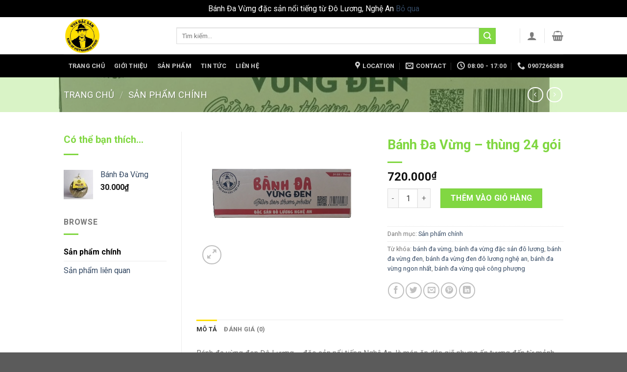

--- FILE ---
content_type: text/html; charset=UTF-8
request_url: https://banhdavung.vn/product/banh-da-vung-thung-24-goi/
body_size: 19246
content:
<!DOCTYPE html>
<!--[if IE 9 ]> <html lang="vi" class="ie9 loading-site no-js"> <![endif]-->
<!--[if IE 8 ]> <html lang="vi" class="ie8 loading-site no-js"> <![endif]-->
<!--[if (gte IE 9)|!(IE)]><!--><html lang="vi" class="loading-site no-js"> <!--<![endif]-->
<head>
	<meta charset="UTF-8" />
	<link rel="profile" href="http://gmpg.org/xfn/11" />
	<link rel="pingback" href="https://banhdavung.vn/xmlrpc.php" />

	<script>(function(html){html.className = html.className.replace(/\bno-js\b/,'js')})(document.documentElement);</script>
<title>Bánh Đa Vừng &#8211; thùng 24 gói &#8211; Bánh Đa Vừng</title>
<meta name="viewport" content="width=device-width, initial-scale=1, maximum-scale=1" /><link rel='dns-prefetch' href='//fonts.googleapis.com' />
<link rel='dns-prefetch' href='//s.w.org' />
<link rel="alternate" type="application/rss+xml" title="Dòng thông tin Bánh Đa Vừng &raquo;" href="https://banhdavung.vn/feed/" />
<link rel="alternate" type="application/rss+xml" title="Dòng phản hồi Bánh Đa Vừng &raquo;" href="https://banhdavung.vn/comments/feed/" />
<link rel="alternate" type="application/rss+xml" title="Bánh Đa Vừng &raquo; Bánh Đa Vừng &#8211; thùng 24 gói Dòng phản hồi" href="https://banhdavung.vn/product/banh-da-vung-thung-24-goi/feed/" />
		<script type="text/javascript">
			window._wpemojiSettings = {"baseUrl":"https:\/\/s.w.org\/images\/core\/emoji\/13.0.0\/72x72\/","ext":".png","svgUrl":"https:\/\/s.w.org\/images\/core\/emoji\/13.0.0\/svg\/","svgExt":".svg","source":{"concatemoji":"https:\/\/banhdavung.vn\/wp-includes\/js\/wp-emoji-release.min.js?ver=5.5.17"}};
			!function(e,a,t){var n,r,o,i=a.createElement("canvas"),p=i.getContext&&i.getContext("2d");function s(e,t){var a=String.fromCharCode;p.clearRect(0,0,i.width,i.height),p.fillText(a.apply(this,e),0,0);e=i.toDataURL();return p.clearRect(0,0,i.width,i.height),p.fillText(a.apply(this,t),0,0),e===i.toDataURL()}function c(e){var t=a.createElement("script");t.src=e,t.defer=t.type="text/javascript",a.getElementsByTagName("head")[0].appendChild(t)}for(o=Array("flag","emoji"),t.supports={everything:!0,everythingExceptFlag:!0},r=0;r<o.length;r++)t.supports[o[r]]=function(e){if(!p||!p.fillText)return!1;switch(p.textBaseline="top",p.font="600 32px Arial",e){case"flag":return s([127987,65039,8205,9895,65039],[127987,65039,8203,9895,65039])?!1:!s([55356,56826,55356,56819],[55356,56826,8203,55356,56819])&&!s([55356,57332,56128,56423,56128,56418,56128,56421,56128,56430,56128,56423,56128,56447],[55356,57332,8203,56128,56423,8203,56128,56418,8203,56128,56421,8203,56128,56430,8203,56128,56423,8203,56128,56447]);case"emoji":return!s([55357,56424,8205,55356,57212],[55357,56424,8203,55356,57212])}return!1}(o[r]),t.supports.everything=t.supports.everything&&t.supports[o[r]],"flag"!==o[r]&&(t.supports.everythingExceptFlag=t.supports.everythingExceptFlag&&t.supports[o[r]]);t.supports.everythingExceptFlag=t.supports.everythingExceptFlag&&!t.supports.flag,t.DOMReady=!1,t.readyCallback=function(){t.DOMReady=!0},t.supports.everything||(n=function(){t.readyCallback()},a.addEventListener?(a.addEventListener("DOMContentLoaded",n,!1),e.addEventListener("load",n,!1)):(e.attachEvent("onload",n),a.attachEvent("onreadystatechange",function(){"complete"===a.readyState&&t.readyCallback()})),(n=t.source||{}).concatemoji?c(n.concatemoji):n.wpemoji&&n.twemoji&&(c(n.twemoji),c(n.wpemoji)))}(window,document,window._wpemojiSettings);
		</script>
		<style type="text/css">
img.wp-smiley,
img.emoji {
	display: inline !important;
	border: none !important;
	box-shadow: none !important;
	height: 1em !important;
	width: 1em !important;
	margin: 0 .07em !important;
	vertical-align: -0.1em !important;
	background: none !important;
	padding: 0 !important;
}
</style>
	<link rel='stylesheet' id='wp-block-library-css'  href='https://banhdavung.vn/wp-includes/css/dist/block-library/style.min.css?ver=5.5.17' type='text/css' media='all' />
<link rel='stylesheet' id='wc-block-vendors-style-css'  href='https://banhdavung.vn/wp-content/plugins/woocommerce/packages/woocommerce-blocks/build/vendors-style.css?ver=3.6.0' type='text/css' media='all' />
<link rel='stylesheet' id='wc-block-style-css'  href='https://banhdavung.vn/wp-content/plugins/woocommerce/packages/woocommerce-blocks/build/style.css?ver=3.6.0' type='text/css' media='all' />
<link rel='stylesheet' id='contact-form-7-css'  href='https://banhdavung.vn/wp-content/plugins/contact-form-7/includes/css/styles.css?ver=5.3' type='text/css' media='all' />
<link rel='stylesheet' id='photoswipe-css'  href='https://banhdavung.vn/wp-content/plugins/woocommerce/assets/css/photoswipe/photoswipe.min.css?ver=4.7.4' type='text/css' media='all' />
<link rel='stylesheet' id='photoswipe-default-skin-css'  href='https://banhdavung.vn/wp-content/plugins/woocommerce/assets/css/photoswipe/default-skin/default-skin.min.css?ver=4.7.4' type='text/css' media='all' />
<style id='woocommerce-inline-inline-css' type='text/css'>
.woocommerce form .form-row .required { visibility: visible; }
</style>
<link rel='stylesheet' id='flatsome-icons-css'  href='https://banhdavung.vn/wp-content/themes/flatsome/assets/css/fl-icons.css?ver=3.12' type='text/css' media='all' />
<link rel='stylesheet' id='flatsome-main-css'  href='https://banhdavung.vn/wp-content/themes/flatsome/assets/css/flatsome.css?ver=3.13.0' type='text/css' media='all' />
<link rel='stylesheet' id='flatsome-shop-css'  href='https://banhdavung.vn/wp-content/themes/flatsome/assets/css/flatsome-shop.css?ver=3.13.0' type='text/css' media='all' />
<link rel='stylesheet' id='flatsome-style-css'  href='https://banhdavung.vn/wp-content/themes/flatsome/style.css?ver=3.13.0' type='text/css' media='all' />
<link rel='stylesheet' id='flatsome-googlefonts-css'  href='//fonts.googleapis.com/css?family=Roboto%3Aregular%2C700%2Cregular%2C700%2Cregular&#038;display=swap&#038;ver=3.9' type='text/css' media='all' />
<script type="text/javascript">(function(a,d){if(a._nsl===d){a._nsl=[];var c=function(){if(a.jQuery===d)setTimeout(c,33);else{for(var b=0;b<a._nsl.length;b++)a._nsl[b].call(a,a.jQuery);a._nsl={push:function(b){b.call(a,a.jQuery)}}}};c()}})(window);</script><script type='text/javascript' src='https://banhdavung.vn/wp-includes/js/jquery/jquery.js?ver=1.12.4-wp' id='jquery-core-js'></script>
<link rel="https://api.w.org/" href="https://banhdavung.vn/wp-json/" /><link rel="alternate" type="application/json" href="https://banhdavung.vn/wp-json/wp/v2/product/466" /><link rel="EditURI" type="application/rsd+xml" title="RSD" href="https://banhdavung.vn/xmlrpc.php?rsd" />
<link rel="wlwmanifest" type="application/wlwmanifest+xml" href="https://banhdavung.vn/wp-includes/wlwmanifest.xml" /> 
<meta name="generator" content="WordPress 5.5.17" />
<meta name="generator" content="WooCommerce 4.7.4" />
<link rel="canonical" href="https://banhdavung.vn/product/banh-da-vung-thung-24-goi/" />
<link rel='shortlink' href='https://banhdavung.vn/?p=466' />
<link rel="alternate" type="application/json+oembed" href="https://banhdavung.vn/wp-json/oembed/1.0/embed?url=https%3A%2F%2Fbanhdavung.vn%2Fproduct%2Fbanh-da-vung-thung-24-goi%2F" />
<link rel="alternate" type="text/xml+oembed" href="https://banhdavung.vn/wp-json/oembed/1.0/embed?url=https%3A%2F%2Fbanhdavung.vn%2Fproduct%2Fbanh-da-vung-thung-24-goi%2F&#038;format=xml" />
<style>.bg{opacity: 0; transition: opacity 1s; -webkit-transition: opacity 1s;} .bg-loaded{opacity: 1;}</style><!--[if IE]><link rel="stylesheet" type="text/css" href="https://banhdavung.vn/wp-content/themes/flatsome/assets/css/ie-fallback.css"><script src="//cdnjs.cloudflare.com/ajax/libs/html5shiv/3.6.1/html5shiv.js"></script><script>var head = document.getElementsByTagName('head')[0],style = document.createElement('style');style.type = 'text/css';style.styleSheet.cssText = ':before,:after{content:none !important';head.appendChild(style);setTimeout(function(){head.removeChild(style);}, 0);</script><script src="https://banhdavung.vn/wp-content/themes/flatsome/assets/libs/ie-flexibility.js"></script><![endif]-->	<noscript><style>.woocommerce-product-gallery{ opacity: 1 !important; }</style></noscript>
	<link rel="icon" href="https://banhdavung.vn/wp-content/uploads/2020/11/cropped-logo-vuadacsan-1-32x32.png" sizes="32x32" />
<link rel="icon" href="https://banhdavung.vn/wp-content/uploads/2020/11/cropped-logo-vuadacsan-1-192x192.png" sizes="192x192" />
<link rel="apple-touch-icon" href="https://banhdavung.vn/wp-content/uploads/2020/11/cropped-logo-vuadacsan-1-180x180.png" />
<meta name="msapplication-TileImage" content="https://banhdavung.vn/wp-content/uploads/2020/11/cropped-logo-vuadacsan-1-270x270.png" />
<style id="custom-css" type="text/css">:root {--primary-color: #ffdf01;}.full-width .ubermenu-nav, .container, .row{max-width: 1050px}.row.row-collapse{max-width: 1020px}.row.row-small{max-width: 1042.5px}.row.row-large{max-width: 1080px}.sticky-add-to-cart--active, #wrapper,#main,#main.dark{background-color: #ffffff}.header-main{height: 76px}#logo img{max-height: 76px}#logo{width:200px;}.header-bottom{min-height: 33px}.header-top{min-height: 30px}.transparent .header-main{height: 90px}.transparent #logo img{max-height: 90px}.has-transparent + .page-title:first-of-type,.has-transparent + #main > .page-title,.has-transparent + #main > div > .page-title,.has-transparent + #main .page-header-wrapper:first-of-type .page-title{padding-top: 170px;}.header.show-on-scroll,.stuck .header-main{height:59px!important}.stuck #logo img{max-height: 59px!important}.search-form{ width: 93%;}.header-bottom {background-color: #000000}.header-bottom-nav > li > a{line-height: 47px }@media (max-width: 549px) {.header-main{height: 70px}#logo img{max-height: 70px}}.nav-dropdown-has-arrow.nav-dropdown-has-border li.has-dropdown:before{border-bottom-color: #FFFFFF;}.nav .nav-dropdown{border-color: #FFFFFF }.nav-dropdown-has-arrow li.has-dropdown:after{border-bottom-color: #FFFFFF;}.nav .nav-dropdown{background-color: #FFFFFF}.header-top{background-color:#F7F7F7!important;}/* Color */.accordion-title.active, .has-icon-bg .icon .icon-inner,.logo a, .primary.is-underline, .primary.is-link, .badge-outline .badge-inner, .nav-outline > li.active> a,.nav-outline >li.active > a, .cart-icon strong,[data-color='primary'], .is-outline.primary{color: #ffdf01;}/* Color !important */[data-text-color="primary"]{color: #ffdf01!important;}/* Background Color */[data-text-bg="primary"]{background-color: #ffdf01;}/* Background */.scroll-to-bullets a,.featured-title, .label-new.menu-item > a:after, .nav-pagination > li > .current,.nav-pagination > li > span:hover,.nav-pagination > li > a:hover,.has-hover:hover .badge-outline .badge-inner,button[type="submit"], .button.wc-forward:not(.checkout):not(.checkout-button), .button.submit-button, .button.primary:not(.is-outline),.featured-table .title,.is-outline:hover, .has-icon:hover .icon-label,.nav-dropdown-bold .nav-column li > a:hover, .nav-dropdown.nav-dropdown-bold > li > a:hover, .nav-dropdown-bold.dark .nav-column li > a:hover, .nav-dropdown.nav-dropdown-bold.dark > li > a:hover, .is-outline:hover, .tagcloud a:hover,.grid-tools a, input[type='submit']:not(.is-form), .box-badge:hover .box-text, input.button.alt,.nav-box > li > a:hover,.nav-box > li.active > a,.nav-pills > li.active > a ,.current-dropdown .cart-icon strong, .cart-icon:hover strong, .nav-line-bottom > li > a:before, .nav-line-grow > li > a:before, .nav-line > li > a:before,.banner, .header-top, .slider-nav-circle .flickity-prev-next-button:hover svg, .slider-nav-circle .flickity-prev-next-button:hover .arrow, .primary.is-outline:hover, .button.primary:not(.is-outline), input[type='submit'].primary, input[type='submit'].primary, input[type='reset'].button, input[type='button'].primary, .badge-inner{background-color: #ffdf01;}/* Border */.nav-vertical.nav-tabs > li.active > a,.scroll-to-bullets a.active,.nav-pagination > li > .current,.nav-pagination > li > span:hover,.nav-pagination > li > a:hover,.has-hover:hover .badge-outline .badge-inner,.accordion-title.active,.featured-table,.is-outline:hover, .tagcloud a:hover,blockquote, .has-border, .cart-icon strong:after,.cart-icon strong,.blockUI:before, .processing:before,.loading-spin, .slider-nav-circle .flickity-prev-next-button:hover svg, .slider-nav-circle .flickity-prev-next-button:hover .arrow, .primary.is-outline:hover{border-color: #ffdf01}.nav-tabs > li.active > a{border-top-color: #ffdf01}.widget_shopping_cart_content .blockUI.blockOverlay:before { border-left-color: #ffdf01 }.woocommerce-checkout-review-order .blockUI.blockOverlay:before { border-left-color: #ffdf01 }/* Fill */.slider .flickity-prev-next-button:hover svg,.slider .flickity-prev-next-button:hover .arrow{fill: #ffdf01;}/* Background Color */[data-icon-label]:after, .secondary.is-underline:hover,.secondary.is-outline:hover,.icon-label,.button.secondary:not(.is-outline),.button.alt:not(.is-outline), .badge-inner.on-sale, .button.checkout, .single_add_to_cart_button, .current .breadcrumb-step{ background-color:#81d742; }[data-text-bg="secondary"]{background-color: #81d742;}/* Color */.secondary.is-underline,.secondary.is-link, .secondary.is-outline,.stars a.active, .star-rating:before, .woocommerce-page .star-rating:before,.star-rating span:before, .color-secondary{color: #81d742}/* Color !important */[data-text-color="secondary"]{color: #81d742!important;}/* Border */.secondary.is-outline:hover{border-color:#81d742}body{font-family:"Roboto", sans-serif}body{font-weight: 0}.nav > li > a {font-family:"Roboto", sans-serif;}.mobile-sidebar-levels-2 .nav > li > ul > li > a {font-family:"Roboto", sans-serif;}.nav > li > a {font-weight: 700;}.mobile-sidebar-levels-2 .nav > li > ul > li > a {font-weight: 700;}h1,h2,h3,h4,h5,h6,.heading-font, .off-canvas-center .nav-sidebar.nav-vertical > li > a{font-family: "Roboto", sans-serif;}h1,h2,h3,h4,h5,h6,.heading-font,.banner h1,.banner h2{font-weight: 700;}h1,h2,h3,h4,h5,h6,.heading-font{color: #81d742;}.alt-font{font-family: "Roboto", sans-serif;}.alt-font{font-weight: 0!important;}a:hover{color: #fdbebe;}.tagcloud a:hover{border-color: #fdbebe;background-color: #fdbebe;}.is-divider{background-color: #81d742;}.shop-page-title.featured-title .title-overlay{background-color: rgba(129,215,66,0.3);}.pswp__bg,.mfp-bg.mfp-ready{background-color: #81d742}.shop-page-title.featured-title .title-bg{ background-image: url(https://banhdavung.vn/wp-content/uploads/2021/01/thungbanhdavung-3.jpg)!important;}@media screen and (min-width: 550px){.products .box-vertical .box-image{min-width: 300px!important;width: 300px!important;}}.label-new.menu-item > a:after{content:"New";}.label-hot.menu-item > a:after{content:"Hot";}.label-sale.menu-item > a:after{content:"Sale";}.label-popular.menu-item > a:after{content:"Popular";}</style></head>

<body class="product-template-default single single-product postid-466 theme-flatsome woocommerce woocommerce-page woocommerce-demo-store woocommerce-no-js full-width lightbox nav-dropdown-has-arrow nav-dropdown-has-shadow nav-dropdown-has-border">

<p class="woocommerce-store-notice demo_store" data-notice-id="89b23adaae795095f905c719187b0421" style="display:none;">Bánh Đa Vừng đặc sản nổi tiếng từ Đô Lương, Nghệ An <a href="#" class="woocommerce-store-notice__dismiss-link">Bỏ qua</a></p>
<a class="skip-link screen-reader-text" href="#main">Skip to content</a>

<div id="wrapper">

	
	<header id="header" class="header has-sticky sticky-jump">
		<div class="header-wrapper">
			<div id="top-bar" class="header-top hide-for-sticky show-for-medium">
    <div class="flex-row container">
      <div class="flex-col hide-for-medium flex-left">
          <ul class="nav nav-left medium-nav-center nav-small  nav-divided">
                        </ul>
      </div>

      <div class="flex-col hide-for-medium flex-center">
          <ul class="nav nav-center nav-small  nav-divided">
                        </ul>
      </div>

      <div class="flex-col hide-for-medium flex-right">
         <ul class="nav top-bar-nav nav-right nav-small  nav-divided">
                        </ul>
      </div>

            <div class="flex-col show-for-medium flex-grow">
          <ul class="nav nav-center nav-small mobile-nav  nav-divided">
              <li class="html custom html_topbar_left"><strong class="uppercase">Add anything here or just remove it...</strong></li>          </ul>
      </div>
      
    </div>
</div>
<div id="masthead" class="header-main has-sticky-logo">
      <div class="header-inner flex-row container logo-left medium-logo-center" role="navigation">

          <!-- Logo -->
          <div id="logo" class="flex-col logo">
            <!-- Header logo -->
<a href="https://banhdavung.vn/" title="Bánh Đa Vừng - Bánh đa vừng đặc sản Đô Lương" rel="home">
    <img width="200" height="76" src="https://botsanday.vn/wp-content/uploads/2020/11/logo-vuadacsan-1.png" class="header-logo-sticky" alt="Bánh Đa Vừng"/><img width="200" height="76" src="https://botsanday.vn/wp-content/uploads/2020/11/logo-vuadacsan-1.png" class="header_logo header-logo" alt="Bánh Đa Vừng"/><img  width="200" height="76" src="https://banhdavung.vn/wp-content/uploads/2020/11/banh-da-vung-den-do-luong-nghe-an-vuadacsan-scaled.jpg" class="header-logo-dark" alt="Bánh Đa Vừng"/></a>
          </div>

          <!-- Mobile Left Elements -->
          <div class="flex-col show-for-medium flex-left">
            <ul class="mobile-nav nav nav-left ">
              <li class="nav-icon has-icon">
  		<a href="#" data-open="#main-menu" data-pos="left" data-bg="main-menu-overlay" data-color="" class="is-small" aria-label="Menu" aria-controls="main-menu" aria-expanded="false">
		
		  <i class="icon-menu" ></i>
		  <span class="menu-title uppercase hide-for-small">Menu</span>		</a>
	</li>            </ul>
          </div>

          <!-- Left Elements -->
          <div class="flex-col hide-for-medium flex-left
            flex-grow">
            <ul class="header-nav header-nav-main nav nav-left  nav-uppercase" >
              <li class="header-search-form search-form html relative has-icon">
	<div class="header-search-form-wrapper">
		<div class="searchform-wrapper ux-search-box relative is-normal"><form role="search" method="get" class="searchform" action="https://banhdavung.vn/">
	<div class="flex-row relative">
						<div class="flex-col flex-grow">
			<label class="screen-reader-text" for="woocommerce-product-search-field-0">Tìm kiếm:</label>
			<input type="search" id="woocommerce-product-search-field-0" class="search-field mb-0" placeholder="Tìm kiếm&hellip;" value="" name="s" />
			<input type="hidden" name="post_type" value="product" />
					</div>
		<div class="flex-col">
			<button type="submit" value="Tìm kiếm" class="ux-search-submit submit-button secondary button icon mb-0" aria-label="Submit">
				<i class="icon-search" ></i>			</button>
		</div>
	</div>
	<div class="live-search-results text-left z-top"></div>
</form>
</div>	</div>
</li>            </ul>
          </div>

          <!-- Right Elements -->
          <div class="flex-col hide-for-medium flex-right">
            <ul class="header-nav header-nav-main nav nav-right  nav-uppercase">
              <li class="header-divider"></li><li class="account-item has-icon
    "
>

<a href="https://banhdavung.vn/my-account/"
    class="nav-top-link nav-top-not-logged-in is-small"
    data-open="#login-form-popup"  >
  <i class="icon-user" ></i>
</a>



</li>
<li class="header-divider"></li><li class="cart-item has-icon has-dropdown">

<a href="https://banhdavung.vn/cart/" title="Giỏ hàng" class="header-cart-link is-small">



    <i class="icon-shopping-basket"
    data-icon-label="0">
  </i>
  </a>

 <ul class="nav-dropdown nav-dropdown-simple">
    <li class="html widget_shopping_cart">
      <div class="widget_shopping_cart_content">
        

	<p class="woocommerce-mini-cart__empty-message">Chưa có sản phẩm trong giỏ hàng.</p>


      </div>
    </li>
     </ul>

</li>
            </ul>
          </div>

          <!-- Mobile Right Elements -->
          <div class="flex-col show-for-medium flex-right">
            <ul class="mobile-nav nav nav-right ">
              <li class="account-item has-icon">
	<a href="https://banhdavung.vn/my-account/"
	class="account-link-mobile is-small" title="Tài khoản">
	  <i class="icon-user" ></i>	</a>
</li>
<li class="cart-item has-icon">

      <a href="https://banhdavung.vn/cart/" class="header-cart-link off-canvas-toggle nav-top-link is-small" data-open="#cart-popup" data-class="off-canvas-cart" title="Giỏ hàng" data-pos="right">
  
    <i class="icon-shopping-basket"
    data-icon-label="0">
  </i>
  </a>


  <!-- Cart Sidebar Popup -->
  <div id="cart-popup" class="mfp-hide widget_shopping_cart">
  <div class="cart-popup-inner inner-padding">
      <div class="cart-popup-title text-center">
          <h4 class="uppercase">Giỏ hàng</h4>
          <div class="is-divider"></div>
      </div>
      <div class="widget_shopping_cart_content">
          

	<p class="woocommerce-mini-cart__empty-message">Chưa có sản phẩm trong giỏ hàng.</p>


      </div>
             <div class="cart-sidebar-content relative"></div>  </div>
  </div>

</li>
            </ul>
          </div>

      </div>
     
            <div class="container"><div class="top-divider full-width"></div></div>
      </div><div id="wide-nav" class="header-bottom wide-nav nav-dark hide-for-medium">
    <div class="flex-row container">

                        <div class="flex-col hide-for-medium flex-left">
                <ul class="nav header-nav header-bottom-nav nav-left  nav-box nav-uppercase">
                    <li id="menu-item-269" class="menu-item menu-item-type-post_type menu-item-object-page menu-item-home menu-item-269 menu-item-design-default"><a href="https://banhdavung.vn/" class="nav-top-link">Trang chủ</a></li>
<li id="menu-item-270" class="menu-item menu-item-type-post_type menu-item-object-page menu-item-270 menu-item-design-default"><a href="https://banhdavung.vn/elements/pages/about/" class="nav-top-link">Giới thiệu</a></li>
<li id="menu-item-231" class="menu-item menu-item-type-post_type menu-item-object-page current_page_parent menu-item-231 menu-item-design-default"><a href="https://banhdavung.vn/shop/" class="nav-top-link">Sản phẩm</a></li>
<li id="menu-item-248" class="menu-item menu-item-type-post_type menu-item-object-page menu-item-248 menu-item-design-default"><a href="https://banhdavung.vn/blog/" class="nav-top-link">Tin tức</a></li>
<li id="menu-item-271" class="menu-item menu-item-type-post_type menu-item-object-page menu-item-271 menu-item-design-default"><a href="https://banhdavung.vn/elements/pages/contact/" class="nav-top-link">Liên hệ</a></li>
                </ul>
            </div>
            
            
                        <div class="flex-col hide-for-medium flex-right flex-grow">
              <ul class="nav header-nav header-bottom-nav nav-right  nav-box nav-uppercase">
                   <li class="header-contact-wrapper">
		<ul id="header-contact" class="nav nav-divided nav-uppercase header-contact">
					<li class="">
			  <a target="_blank" rel="noopener noreferrer" href="https://maps.google.com/?q=Số 90 Khuất Duy Tiến, Thanh Xuân, Hà Nội" title="Số 90 Khuất Duy Tiến, Thanh Xuân, Hà Nội" class="tooltip">
			  	 <i class="icon-map-pin-fill" style="font-size:16px;"></i>			     <span>
			     	Location			     </span>
			  </a>
			</li>
			
						<li class="">
			  <a href="mailto:botsanday.vn@gmail.com" class="tooltip" title="botsanday.vn@gmail.com">
				  <i class="icon-envelop" style="font-size:16px;"></i>			       <span>
			       	Contact			       </span>
			  </a>
			</li>
					
						<li class="">
			  <a class="tooltip" title="08:00 - 17:00 ">
			  	   <i class="icon-clock" style="font-size:16px;"></i>			        <span>08:00 - 17:00</span>
			  </a>
			 </li>
			
						<li class="">
			  <a href="tel:0907266388" class="tooltip" title="0907266388">
			     <i class="icon-phone" style="font-size:16px;"></i>			      <span>0907266388</span>
			  </a>
			</li>
				</ul>
</li>              </ul>
            </div>
            
            
    </div>
</div>

<div class="header-bg-container fill"><div class="header-bg-image fill"></div><div class="header-bg-color fill"></div></div>		</div>
	</header>

	<div class="shop-page-title product-page-title dark  page-title featured-title ">
	
	<div class="page-title-bg fill">
		<div class="title-bg fill bg-fill" data-parallax-fade="true" data-parallax="-2" data-parallax-background data-parallax-container=".page-title"></div>
		<div class="title-overlay fill"></div>
	</div>
	
	<div class="page-title-inner flex-row  medium-flex-wrap container">
	  <div class="flex-col flex-grow medium-text-center">
	  		<div class="is-large">
	<nav class="woocommerce-breadcrumb breadcrumbs uppercase"><a href="https://banhdavung.vn">Trang chủ</a> <span class="divider">&#47;</span> <a href="https://banhdavung.vn/product-category/san-pham-chinh/">Sản phẩm chính</a></nav></div>
	  </div>
	  
	   <div class="flex-col nav-right medium-text-center">
		   	<ul class="next-prev-thumbs is-small ">         <li class="prod-dropdown has-dropdown">
               <a href="https://banhdavung.vn/product/banh-trang-chuoi/"  rel="next" class="button icon is-outline circle">
                  <i class="icon-angle-left" ></i>              </a>
              <div class="nav-dropdown">
                <a title="Bánh Tráng Chuối" href="https://banhdavung.vn/product/banh-trang-chuoi/">
                <img width="100" height="100" src="https://banhdavung.vn/wp-content/uploads/2021/05/banh-trang-chuoi-mien-tay-vua-dac-san-100x100.jpg" class="attachment-woocommerce_gallery_thumbnail size-woocommerce_gallery_thumbnail wp-post-image" alt="" loading="lazy" srcset="https://banhdavung.vn/wp-content/uploads/2021/05/banh-trang-chuoi-mien-tay-vua-dac-san-100x100.jpg 100w, https://banhdavung.vn/wp-content/uploads/2021/05/banh-trang-chuoi-mien-tay-vua-dac-san-280x280.jpg 280w, https://banhdavung.vn/wp-content/uploads/2021/05/banh-trang-chuoi-mien-tay-vua-dac-san-300x300.jpg 300w" sizes="(max-width: 100px) 100vw, 100px" /></a>
              </div>
          </li>
               <li class="prod-dropdown has-dropdown">
               <a href="https://banhdavung.vn/product/banh-da-vung/" rel="next" class="button icon is-outline circle">
                  <i class="icon-angle-right" ></i>              </a>
              <div class="nav-dropdown">
                  <a title="Bánh Đa Vừng" href="https://banhdavung.vn/product/banh-da-vung/">
                  <img width="100" height="100" src="https://banhdavung.vn/wp-content/uploads/2020/11/banh-da-vung-den-do-luong-nghe-an-vuadacsan-100x100.jpg" class="attachment-woocommerce_gallery_thumbnail size-woocommerce_gallery_thumbnail wp-post-image" alt="" loading="lazy" srcset="https://banhdavung.vn/wp-content/uploads/2020/11/banh-da-vung-den-do-luong-nghe-an-vuadacsan-100x100.jpg 100w, https://banhdavung.vn/wp-content/uploads/2020/11/banh-da-vung-den-do-luong-nghe-an-vuadacsan-280x280.jpg 280w, https://banhdavung.vn/wp-content/uploads/2020/11/banh-da-vung-den-do-luong-nghe-an-vuadacsan-300x300.jpg 300w" sizes="(max-width: 100px) 100vw, 100px" /></a>
              </div>
          </li>
      </ul>	   </div>
	</div>
</div>

	<main id="main" class="">

	<div class="shop-container">
		
			<div class="container">
	<div class="woocommerce-notices-wrapper"></div></div>
<div id="product-466" class="product type-product post-466 status-publish first instock product_cat-san-pham-chinh product_tag-banh-da-vung product_tag-banh-da-vung-dac-san-do-luong product_tag-banh-da-vung-den product_tag-banh-da-vung-den-do-luong-nghe-an product_tag-banh-da-vung-ngon-nhat product_tag-banh-da-vung-que-cong-phuong has-post-thumbnail shipping-taxable purchasable product-type-simple">
	<div class="product-main">
 <div class="row content-row row-divided row-large">

 	<div id="product-sidebar" class="col large-3 hide-for-medium shop-sidebar ">
		
	
		<aside class="widget widget-upsell">
							<h3 class="widget-title shop-sidebar">
					Có thể bạn thích&hellip;					<div class="is-divider small"></div>
				</h3>
						<!-- Upsell List style -->
			<ul class="product_list_widget">
				
					<li>
	<a href="https://banhdavung.vn/product/banh-da-vung/" title="Bánh Đa Vừng">
		<img width="100" height="100" src="https://banhdavung.vn/wp-content/uploads/2020/11/banh-da-vung-den-do-luong-nghe-an-vuadacsan-100x100.jpg" class="attachment-woocommerce_gallery_thumbnail size-woocommerce_gallery_thumbnail" alt="" loading="lazy" srcset="https://banhdavung.vn/wp-content/uploads/2020/11/banh-da-vung-den-do-luong-nghe-an-vuadacsan-100x100.jpg 100w, https://banhdavung.vn/wp-content/uploads/2020/11/banh-da-vung-den-do-luong-nghe-an-vuadacsan-280x280.jpg 280w, https://banhdavung.vn/wp-content/uploads/2020/11/banh-da-vung-den-do-luong-nghe-an-vuadacsan-300x300.jpg 300w" sizes="(max-width: 100px) 100vw, 100px" />		<span class="product-title">Bánh Đa Vừng</span>
	</a>
		<span class="woocommerce-Price-amount amount"><bdi>30.000<span class="woocommerce-Price-currencySymbol">&#8363;</span></bdi></span></li>

							</ul>
		</aside>

	
	<aside id="woocommerce_product_categories-13" class="widget woocommerce widget_product_categories"><span class="widget-title shop-sidebar">Browse</span><div class="is-divider small"></div><ul class="product-categories"><li class="cat-item cat-item-15 current-cat"><a href="https://banhdavung.vn/product-category/san-pham-chinh/">Sản phẩm chính</a></li>
<li class="cat-item cat-item-95"><a href="https://banhdavung.vn/product-category/san-pham-lien-quan/">Sản phẩm liên quan</a></li>
</ul></aside>	</div>

	<div class="col large-9">
		<div class="row">
			<div class="large-6 col">
				
<div class="product-images relative mb-half has-hover woocommerce-product-gallery woocommerce-product-gallery--with-images woocommerce-product-gallery--columns-4 images" data-columns="4">

  <div class="badge-container is-larger absolute left top z-1">
</div>
  <div class="image-tools absolute top show-on-hover right z-3">
      </div>

  <figure class="woocommerce-product-gallery__wrapper product-gallery-slider slider slider-nav-small mb-half"
        data-flickity-options='{
                "cellAlign": "center",
                "wrapAround": true,
                "autoPlay": false,
                "prevNextButtons":true,
                "adaptiveHeight": true,
                "imagesLoaded": true,
                "lazyLoad": 1,
                "dragThreshold" : 15,
                "pageDots": false,
                "rightToLeft": false       }'>
    <div data-thumb="https://banhdavung.vn/wp-content/uploads/2021/01/thungbanhdavung-3-100x100.jpg" class="woocommerce-product-gallery__image slide first"><a href="https://banhdavung.vn/wp-content/uploads/2021/01/thungbanhdavung-3.jpg"><img width="600" height="469" src="https://banhdavung.vn/wp-content/uploads/2021/01/thungbanhdavung-3-600x469.jpg" class="wp-post-image skip-lazy" alt="" loading="lazy" title="thungbanhdavung" data-caption="" data-src="https://banhdavung.vn/wp-content/uploads/2021/01/thungbanhdavung-3.jpg" data-large_image="https://banhdavung.vn/wp-content/uploads/2021/01/thungbanhdavung-3.jpg" data-large_image_width="1116" data-large_image_height="872" srcset="https://banhdavung.vn/wp-content/uploads/2021/01/thungbanhdavung-3-600x469.jpg 600w, https://banhdavung.vn/wp-content/uploads/2021/01/thungbanhdavung-3-512x400.jpg 512w, https://banhdavung.vn/wp-content/uploads/2021/01/thungbanhdavung-3-1024x800.jpg 1024w, https://banhdavung.vn/wp-content/uploads/2021/01/thungbanhdavung-3-768x600.jpg 768w, https://banhdavung.vn/wp-content/uploads/2021/01/thungbanhdavung-3.jpg 1116w" sizes="(max-width: 600px) 100vw, 600px" /></a></div>  </figure>

  <div class="image-tools absolute bottom left z-3">
        <a href="#product-zoom" class="zoom-button button is-outline circle icon tooltip hide-for-small" title="Zoom">
      <i class="icon-expand" ></i>    </a>
   </div>
</div>


			</div>


			<div class="product-info summary entry-summary col col-fit product-summary">
				<h1 class="product-title product_title entry-title">
	Bánh Đa Vừng &#8211; thùng 24 gói</h1>

	<div class="is-divider small"></div>
<div class="price-wrapper">
	<p class="price product-page-price ">
  <span class="woocommerce-Price-amount amount"><bdi>720.000<span class="woocommerce-Price-currencySymbol">&#8363;</span></bdi></span></p>
</div>
 
	
	<form class="cart" action="https://banhdavung.vn/product/banh-da-vung-thung-24-goi/" method="post" enctype='multipart/form-data'>
		
			<div class="quantity buttons_added">
		<input type="button" value="-" class="minus button is-form">				<label class="screen-reader-text" for="quantity_697b7dd23e765">Bánh Đa Vừng - thùng 24 gói số lượng</label>
		<input
			type="number"
			id="quantity_697b7dd23e765"
			class="input-text qty text"
			step="1"
			min="1"
			max=""
			name="quantity"
			value="1"
			title="SL"
			size="4"
			placeholder=""
			inputmode="numeric" />
				<input type="button" value="+" class="plus button is-form">	</div>
	
		<button type="submit" name="add-to-cart" value="466" class="single_add_to_cart_button button alt">Thêm vào giỏ hàng</button>

			</form>

	
<div class="product_meta">

	
	
	<span class="posted_in">Danh mục: <a href="https://banhdavung.vn/product-category/san-pham-chinh/" rel="tag">Sản phẩm chính</a></span>
	<span class="tagged_as">Từ khóa: <a href="https://banhdavung.vn/product-tag/banh-da-vung/" rel="tag">bánh đa vừng</a>, <a href="https://banhdavung.vn/product-tag/banh-da-vung-dac-san-do-luong/" rel="tag">bánh đa vừng đặc sản đô lương</a>, <a href="https://banhdavung.vn/product-tag/banh-da-vung-den/" rel="tag">bánh đa vừng đen</a>, <a href="https://banhdavung.vn/product-tag/banh-da-vung-den-do-luong-nghe-an/" rel="tag">bánh đa vừng đen đô lương nghệ an</a>, <a href="https://banhdavung.vn/product-tag/banh-da-vung-ngon-nhat/" rel="tag">bánh đa vừng ngon nhất</a>, <a href="https://banhdavung.vn/product-tag/banh-da-vung-que-cong-phuong/" rel="tag">bánh đa vừng quê công phượng</a></span>
	
</div>
<div class="social-icons share-icons share-row relative" ><a href="whatsapp://send?text=B%C3%A1nh%20%C4%90a%20V%E1%BB%ABng%20%26%238211%3B%20th%C3%B9ng%2024%20g%C3%B3i - https://banhdavung.vn/product/banh-da-vung-thung-24-goi/" data-action="share/whatsapp/share" class="icon button circle is-outline tooltip whatsapp show-for-medium" title="Share on WhatsApp"><i class="icon-whatsapp"></i></a><a href="//www.facebook.com/sharer.php?u=https://banhdavung.vn/product/banh-da-vung-thung-24-goi/" data-label="Facebook" onclick="window.open(this.href,this.title,'width=500,height=500,top=300px,left=300px');  return false;" rel="noopener noreferrer nofollow" target="_blank" class="icon button circle is-outline tooltip facebook" title="Share on Facebook"><i class="icon-facebook" ></i></a><a href="//twitter.com/share?url=https://banhdavung.vn/product/banh-da-vung-thung-24-goi/" onclick="window.open(this.href,this.title,'width=500,height=500,top=300px,left=300px');  return false;" rel="noopener noreferrer nofollow" target="_blank" class="icon button circle is-outline tooltip twitter" title="Share on Twitter"><i class="icon-twitter" ></i></a><a href="mailto:enteryour@addresshere.com?subject=B%C3%A1nh%20%C4%90a%20V%E1%BB%ABng%20%26%238211%3B%20th%C3%B9ng%2024%20g%C3%B3i&amp;body=Check%20this%20out:%20https://banhdavung.vn/product/banh-da-vung-thung-24-goi/" rel="nofollow" class="icon button circle is-outline tooltip email" title="Email to a Friend"><i class="icon-envelop" ></i></a><a href="//pinterest.com/pin/create/button/?url=https://banhdavung.vn/product/banh-da-vung-thung-24-goi/&amp;media=https://banhdavung.vn/wp-content/uploads/2021/01/thungbanhdavung-3-1024x800.jpg&amp;description=B%C3%A1nh%20%C4%90a%20V%E1%BB%ABng%20%26%238211%3B%20th%C3%B9ng%2024%20g%C3%B3i" onclick="window.open(this.href,this.title,'width=500,height=500,top=300px,left=300px');  return false;" rel="noopener noreferrer nofollow" target="_blank" class="icon button circle is-outline tooltip pinterest" title="Pin on Pinterest"><i class="icon-pinterest" ></i></a><a href="//www.linkedin.com/shareArticle?mini=true&url=https://banhdavung.vn/product/banh-da-vung-thung-24-goi/&title=B%C3%A1nh%20%C4%90a%20V%E1%BB%ABng%20%26%238211%3B%20th%C3%B9ng%2024%20g%C3%B3i" onclick="window.open(this.href,this.title,'width=500,height=500,top=300px,left=300px');  return false;"  rel="noopener noreferrer nofollow" target="_blank" class="icon button circle is-outline tooltip linkedin" title="Share on LinkedIn"><i class="icon-linkedin" ></i></a></div>
			</div>


			</div>
			<div class="product-footer">
			
	<div class="woocommerce-tabs wc-tabs-wrapper container tabbed-content">
		<ul class="tabs wc-tabs product-tabs small-nav-collapse nav nav-uppercase nav-line nav-left" role="tablist">
							<li class="description_tab active" id="tab-title-description" role="tab" aria-controls="tab-description">
					<a href="#tab-description">
						Mô tả					</a>
				</li>
											<li class="reviews_tab " id="tab-title-reviews" role="tab" aria-controls="tab-reviews">
					<a href="#tab-reviews">
						Đánh giá (0)					</a>
				</li>
									</ul>
		<div class="tab-panels">
							<div class="woocommerce-Tabs-panel woocommerce-Tabs-panel--description panel entry-content active" id="tab-description" role="tabpanel" aria-labelledby="tab-title-description">
										

<p>Bánh đa vừng đen Đô Lương &#8211; đặc sản nổi tiếng Nghệ An, là món ăn dân giã nhưng ấn tượng đến từ mảnh đất miền Trung nắng gió. Dưới bàn tay tài hoa của người Đô Lương, nguyên liệu đơn giản gần gũi vốn có của người nông dân đã trở thành một món ăn vô cùng thơm ngon – giòn rụm, đó chính là Bánh đa vừng đen Đô Lương, Nghệ An.</p>
<p>Thành phần:</p>
<p>Gạo, vừng đen, muối, tiêu, tỏi, ớt<br />
Hiện trạng:</p>
<p>Số lượng 5 bánh / 1 túi<br />
Bánh đã được nướng chín<br />
Bánh đa vừng đen được dùng kết hợp với nhiều món ngon:</p>
<p>Bánh đa vừng đen xúc hến sông Lam (bánh đa bẻ nhỏ vừa miếng, xúc hến – đã được xào gia giảm vậy là có món ngon; đây chính là món ăn đặc trưng nhất của miền quê xứ Nghệ sông Lam).<br />
Bánh đa vừng đen chấm tương ớt (ngon nhất là Tương ớt Mường Khường đặc sản Lào Cai do VUA ĐẶC SẢN cung cấp)Bánh đa vừng đen chấm Tương ớt mường khương<br />
Bánh đa vừng đen ăn kèm Cá cơm chiên tỏi Nha Trang do Vua Đặc Sản cung cấpBánh đa vừng đen ăn kèm cá cơm chiên tỏi Nha Trang do Vua Đặc Sản cung cấp<br />
Bánh đa vừng đen kẹp thịt ba chỉ, thêm rau thơm và nước chấm.<br />
Bánh đa vừng đen chấm nước sốt hải sản, nước kho thịt…<br />
Vậy là với chỉ chiếc bánh đa vừng, Qúy khách có thể chế biến thành nhiều món ngon ấn tượng mà vô cùng đơn giản.</p>
<p>Bảo quản: đảm bảo kín hơi, để nơi thoáng mát, tránh ánh nắng trực tiếp</p>
<p>Hạn sử dụng: 3 tháng từ ngày sản xuất</p>
<p>Bao bì: được đóng gói theo quy cách của VUA ĐẶC SẢN</p>
<p>Bánh đa vừng đô lương nghệ an do Vua Đặc Sản cung cấp</p>
<p>Bánh đa vừng đen Đô Lương – do VUA ĐẶC SẢN cung cấp</p>
<p>Khách hàng lưu ý khi mua sản phẩm do VUA ĐẶC SẢN cung cấp luôn có nhận diện rõ ràng: logo VUA ĐẶC SẢN sắc nét, barcode chuẩn được cấp phép, thông tin sản phẩm rõ ràng, chất lượng sản phẩm đảm bảo.</p>
<p>Sản phẩm của VUA ĐẶC SẢN</p>
<p>Sản xuất tại: CSSX Nghĩa Hồng, khối 10 thị trấn Đô Lương, Đô Lương, Nghệ An</p>
<p>Hotline: Toàn quốc 0907 266 388, Hải Phòng 0888 75 63 68, miền Nam 0983 003 524</p>
<p>Cố định: (024)62 533 288</p>
<p>www.vuadacsan.com.vn   / www.quabieudacsan.com.vn</p>
<p>Barcode: 8938529145112</p>
<p>‘Mỗi sản phẩm Qúy khách sử dụng, là góp phần vào sự tồn tại và phát triển bền vững của các Làng nghề truyền thống cũng như nền Nông nghiệp Việt Nam – VUA ĐẶC SẢN”</p>
				</div>
											<div class="woocommerce-Tabs-panel woocommerce-Tabs-panel--reviews panel entry-content " id="tab-reviews" role="tabpanel" aria-labelledby="tab-title-reviews">
										<div id="reviews" class="woocommerce-Reviews row">
	<div id="comments" class="col large-12">
		<h3 class="woocommerce-Reviews-title normal">
			Đánh giá		</h3>

					<p class="woocommerce-noreviews">Chưa có đánh giá nào.</p>
			</div>

			<div id="review_form_wrapper" class="large-12 col">
			<div id="review_form" class="col-inner">
				<div class="review-form-inner has-border">
					<div id="respond" class="comment-respond">
		<h3 id="reply-title" class="comment-reply-title">Hãy là người đầu tiên nhận xét &ldquo;Bánh Đa Vừng &#8211; thùng 24 gói&rdquo; <small><a rel="nofollow" id="cancel-comment-reply-link" href="/product/banh-da-vung-thung-24-goi/#respond" style="display:none;">Hủy</a></small></h3><form action="https://banhdavung.vn/wp-comments-post.php" method="post" id="commentform" class="comment-form" novalidate><div class="comment-form-rating"><label for="rating">Đánh giá của bạn&nbsp;<span class="required">*</span></label><select name="rating" id="rating" required>
						<option value="">Xếp hạng&hellip;</option>
						<option value="5">Rất tốt</option>
						<option value="4">Tốt</option>
						<option value="3">Trung bình</option>
						<option value="2">Không tệ</option>
						<option value="1">Rất tệ</option>
					</select></div><p class="comment-form-comment"><label for="comment">Nhận xét của bạn&nbsp;<span class="required">*</span></label><textarea id="comment" name="comment" cols="45" rows="8" required></textarea></p><p class="comment-form-author"><label for="author">Tên&nbsp;<span class="required">*</span></label><input id="author" name="author" type="text" value="" size="30" required /></p>
<p class="comment-form-email"><label for="email">Email&nbsp;<span class="required">*</span></label><input id="email" name="email" type="email" value="" size="30" required /></p>
<p class="comment-form-cookies-consent"><input id="wp-comment-cookies-consent" name="wp-comment-cookies-consent" type="checkbox" value="yes" /> <label for="wp-comment-cookies-consent">Lưu tên của tôi, email, và trang web trong trình duyệt này cho lần bình luận kế tiếp của tôi.</label></p>
<p class="form-submit"><input name="submit" type="submit" id="submit" class="submit" value="Gửi đi" /> <input type='hidden' name='comment_post_ID' value='466' id='comment_post_ID' />
<input type='hidden' name='comment_parent' id='comment_parent' value='0' />
</p></form>	</div><!-- #respond -->
					</div>
			</div>
		</div>

	
</div>
				</div>
							
					</div>
	</div>


	<div class="related related-products-wrapper product-section">

					<h3 class="product-section-title container-width product-section-title-related pt-half pb-half uppercase">
				Sản phẩm tương tự			</h3>
		

	
  
    <div class="row large-columns-4 medium-columns-3 small-columns-2 row-small slider row-slider slider-nav-reveal slider-nav-push"  data-flickity-options='{"imagesLoaded": true, "groupCells": "100%", "dragThreshold" : 5, "cellAlign": "left","wrapAround": true,"prevNextButtons": true,"percentPosition": true,"pageDots": false, "rightToLeft": false, "autoPlay" : false}'>

  
		
					
<div class="product-small col has-hover product type-product post-490 status-publish instock product_cat-san-pham-chinh product_cat-san-pham-lien-quan product_tag-banh-chuoi product_tag-banh-trang-chuoi product_tag-banh-trang-chuoi-nuong product_tag-dac-san-banh-trang product_tag-dac-san-mien-tay product_tag-dac-san-noi-tieng-viet-nam product_tag-vua-dac-san has-post-thumbnail shipping-taxable purchasable product-type-simple">
	<div class="col-inner">
	
<div class="badge-container absolute left top z-1">
</div>
	<div class="product-small box ">
		<div class="box-image">
			<div class="image-fade_in_back">
				<a href="https://banhdavung.vn/product/banh-trang-chuoi/">
					<img width="300" height="300" src="https://banhdavung.vn/wp-content/uploads/2021/05/banh-trang-chuoi-mien-tay-vua-dac-san-300x300.jpg" class="attachment-woocommerce_thumbnail size-woocommerce_thumbnail" alt="" loading="lazy" srcset="https://banhdavung.vn/wp-content/uploads/2021/05/banh-trang-chuoi-mien-tay-vua-dac-san-300x300.jpg 300w, https://banhdavung.vn/wp-content/uploads/2021/05/banh-trang-chuoi-mien-tay-vua-dac-san-280x280.jpg 280w, https://banhdavung.vn/wp-content/uploads/2021/05/banh-trang-chuoi-mien-tay-vua-dac-san-100x100.jpg 100w" sizes="(max-width: 300px) 100vw, 300px" />				</a>
			</div>
			<div class="image-tools is-small top right show-on-hover">
							</div>
			<div class="image-tools is-small hide-for-small bottom left show-on-hover">
							</div>
			<div class="image-tools grid-tools text-center hide-for-small bottom hover-slide-in show-on-hover">
				  <a class="quick-view" data-prod="490" href="#quick-view">Quick View</a>			</div>
					</div>

		<div class="box-text box-text-products">
			<div class="title-wrapper">		<p class="category uppercase is-smaller no-text-overflow product-cat op-7">
			Sản phẩm chính		</p>
	<p class="name product-title woocommerce-loop-product__title"><a href="https://banhdavung.vn/product/banh-trang-chuoi/" class="woocommerce-LoopProduct-link woocommerce-loop-product__link">Bánh Tráng Chuối</a></p></div><div class="price-wrapper">
	<span class="price"><span class="woocommerce-Price-amount amount"><bdi>35.000<span class="woocommerce-Price-currencySymbol">&#8363;</span></bdi></span></span>
</div>		</div>
	</div>
		</div>
</div>

		
		</div>
	</div>

				</div>
	
    </div>

</div>
</div>
</div>

		
	</div><!-- shop container -->

</main>

<footer id="footer" class="footer-wrapper">

	
<!-- FOOTER 1 -->

<!-- FOOTER 2 -->
<div class="footer-widgets footer footer-2 dark">
		<div class="row dark large-columns-4 mb-0">
	   		
		<div id="block_widget-2" class="col pb-0 widget block_widget">
		<span class="widget-title">Về chúng tôi</span><div class="is-divider small"></div>
		<p>Bánh Đa Vừng đen được cung cấp trên toàn quốc bởi Vua Đặc Sản</p>
<p>Số 90 Khuất Duy Tiến, Thanh Xuân, Hà Nội</p>
<p>Hotline 0907 266 388</p>
		</div>
				<div id="flatsome_recent_posts-18" class="col pb-0 widget flatsome_recent_posts">		<span class="widget-title">Tin mới nhất</span><div class="is-divider small"></div>		<ul>		
		
		<li class="recent-blog-posts-li">
			<div class="flex-row recent-blog-posts align-top pt-half pb-half">
				<div class="flex-col mr-half">
					<div class="badge post-date badge-small badge-outline">
							<div class="badge-inner bg-fill" >
                                								<span class="post-date-day">15</span><br>
								<span class="post-date-month is-xsmall">Th12</span>
                                							</div>
					</div>
				</div>
				<div class="flex-col flex-grow">
					  <a href="https://banhdavung.vn/2022/12/15/dac-san-hua-hen-hot-nhat-dip-tet-2023-banh-da-vung-den-do-luong/" title="Đặc sản hứa hẹn hot nhất dịp Tết 2023: Bánh đa vừng đen Đô Lương">Đặc sản hứa hẹn hot nhất dịp Tết 2023: Bánh đa vừng đen Đô Lương</a>
				   	  <span class="post_comments op-7 block is-xsmall"><a href="https://banhdavung.vn/2022/12/15/dac-san-hua-hen-hot-nhat-dip-tet-2023-banh-da-vung-den-do-luong/#respond"></a></span>
				</div>
			</div>
		</li>
		
		
		<li class="recent-blog-posts-li">
			<div class="flex-row recent-blog-posts align-top pt-half pb-half">
				<div class="flex-col mr-half">
					<div class="badge post-date badge-small badge-outline">
							<div class="badge-inner bg-fill" >
                                								<span class="post-date-day">15</span><br>
								<span class="post-date-month is-xsmall">Th12</span>
                                							</div>
					</div>
				</div>
				<div class="flex-col flex-grow">
					  <a href="https://banhdavung.vn/2022/12/15/bat-mi-cho-ban-cach-thuong-thuc-banh-da-vung-den-do-luong-dung-chuan-nguoi-ban-xu/" title="Bật mí cho bạn cách thưởng thức Bánh đa vừng đen Đô Lương đúng chuẩn người bản xứ">Bật mí cho bạn cách thưởng thức Bánh đa vừng đen Đô Lương đúng chuẩn người bản xứ</a>
				   	  <span class="post_comments op-7 block is-xsmall"><a href="https://banhdavung.vn/2022/12/15/bat-mi-cho-ban-cach-thuong-thuc-banh-da-vung-den-do-luong-dung-chuan-nguoi-ban-xu/#respond"></a></span>
				</div>
			</div>
		</li>
		
		
		<li class="recent-blog-posts-li">
			<div class="flex-row recent-blog-posts align-top pt-half pb-half">
				<div class="flex-col mr-half">
					<div class="badge post-date badge-small badge-outline">
							<div class="badge-inner bg-fill" >
                                								<span class="post-date-day">14</span><br>
								<span class="post-date-month is-xsmall">Th12</span>
                                							</div>
					</div>
				</div>
				<div class="flex-col flex-grow">
					  <a href="https://banhdavung.vn/2022/12/14/cach-thuong-thuc-mon-banh-trang-me-hoi-an-dac-san-quang-nam-ban-da-biet-chua/" title="Cách thưởng thức món bánh tráng mè Hội An – đặc sản Quảng Nam bạn đã biết chưa?">Cách thưởng thức món bánh tráng mè Hội An – đặc sản Quảng Nam bạn đã biết chưa?</a>
				   	  <span class="post_comments op-7 block is-xsmall"><a href="https://banhdavung.vn/2022/12/14/cach-thuong-thuc-mon-banh-trang-me-hoi-an-dac-san-quang-nam-ban-da-biet-chua/#respond"></a></span>
				</div>
			</div>
		</li>
		
		
		<li class="recent-blog-posts-li">
			<div class="flex-row recent-blog-posts align-top pt-half pb-half">
				<div class="flex-col mr-half">
					<div class="badge post-date badge-small badge-outline">
							<div class="badge-inner bg-fill" >
                                								<span class="post-date-day">14</span><br>
								<span class="post-date-month is-xsmall">Th12</span>
                                							</div>
					</div>
				</div>
				<div class="flex-col flex-grow">
					  <a href="https://banhdavung.vn/2022/12/14/mon-qua-dac-san-ban-khong-the-bo-lo-dip-tet-2023-banh-trang-me-hoi-an/" title="Món quà đặc sản bạn không thể bỏ lỡ dịp Tết 2023: Bánh tráng mè Hội An">Món quà đặc sản bạn không thể bỏ lỡ dịp Tết 2023: Bánh tráng mè Hội An</a>
				   	  <span class="post_comments op-7 block is-xsmall"><a href="https://banhdavung.vn/2022/12/14/mon-qua-dac-san-ban-khong-the-bo-lo-dip-tet-2023-banh-trang-me-hoi-an/#respond"></a></span>
				</div>
			</div>
		</li>
				</ul>		</div><div id="woocommerce_product_tag_cloud-8" class="col pb-0 widget woocommerce widget_product_tag_cloud"><span class="widget-title">Từ khóa hot nhất</span><div class="is-divider small"></div><div class="tagcloud"><a href="https://banhdavung.vn/product-tag/banh-chuoi/" class="tag-cloud-link tag-link-101 tag-link-position-1" style="font-size: 8pt;" aria-label="bánh chuối (1 sản phẩm)">bánh chuối</a>
<a href="https://banhdavung.vn/product-tag/banh-trang-chuoi/" class="tag-cloud-link tag-link-96 tag-link-position-2" style="font-size: 8pt;" aria-label="bánh tráng chuối (1 sản phẩm)">bánh tráng chuối</a>
<a href="https://banhdavung.vn/product-tag/banh-trang-chuoi-nuong/" class="tag-cloud-link tag-link-102 tag-link-position-3" style="font-size: 8pt;" aria-label="bánh tráng chuối nướng (1 sản phẩm)">bánh tráng chuối nướng</a>
<a href="https://banhdavung.vn/product-tag/banh-da-vung/" class="tag-cloud-link tag-link-78 tag-link-position-4" style="font-size: 22pt;" aria-label="bánh đa vừng (2 sản phẩm)">bánh đa vừng</a>
<a href="https://banhdavung.vn/product-tag/banh-da-vung-ngon-nhat/" class="tag-cloud-link tag-link-79 tag-link-position-5" style="font-size: 22pt;" aria-label="bánh đa vừng ngon nhất (2 sản phẩm)">bánh đa vừng ngon nhất</a>
<a href="https://banhdavung.vn/product-tag/banh-da-vung-que-cong-phuong/" class="tag-cloud-link tag-link-82 tag-link-position-6" style="font-size: 8pt;" aria-label="bánh đa vừng quê công phượng (1 sản phẩm)">bánh đa vừng quê công phượng</a>
<a href="https://banhdavung.vn/product-tag/banh-da-vung-den/" class="tag-cloud-link tag-link-75 tag-link-position-7" style="font-size: 22pt;" aria-label="bánh đa vừng đen (2 sản phẩm)">bánh đa vừng đen</a>
<a href="https://banhdavung.vn/product-tag/banh-da-vung-den-do-luong-nghe-an/" class="tag-cloud-link tag-link-81 tag-link-position-8" style="font-size: 8pt;" aria-label="bánh đa vừng đen đô lương nghệ an (1 sản phẩm)">bánh đa vừng đen đô lương nghệ an</a>
<a href="https://banhdavung.vn/product-tag/banh-da-vung-dac-san-do-luong/" class="tag-cloud-link tag-link-80 tag-link-position-9" style="font-size: 8pt;" aria-label="bánh đa vừng đặc sản đô lương (1 sản phẩm)">bánh đa vừng đặc sản đô lương</a>
<a href="https://banhdavung.vn/product-tag/vua-dac-san/" class="tag-cloud-link tag-link-100 tag-link-position-10" style="font-size: 8pt;" aria-label="vua đặc sản (1 sản phẩm)">vua đặc sản</a>
<a href="https://banhdavung.vn/product-tag/dac-san-banh-trang/" class="tag-cloud-link tag-link-97 tag-link-position-11" style="font-size: 8pt;" aria-label="đặc sản bánh tráng (1 sản phẩm)">đặc sản bánh tráng</a>
<a href="https://banhdavung.vn/product-tag/dac-san-mien-tay/" class="tag-cloud-link tag-link-98 tag-link-position-12" style="font-size: 8pt;" aria-label="đặc sản miền tây (1 sản phẩm)">đặc sản miền tây</a>
<a href="https://banhdavung.vn/product-tag/dac-san-nghe-an/" class="tag-cloud-link tag-link-77 tag-link-position-13" style="font-size: 8pt;" aria-label="đặc sản nghệ an (1 sản phẩm)">đặc sản nghệ an</a>
<a href="https://banhdavung.vn/product-tag/dac-san-noi-tieng-viet-nam/" class="tag-cloud-link tag-link-99 tag-link-position-14" style="font-size: 8pt;" aria-label="đặc sản nổi tiếng việt nam (1 sản phẩm)">đặc sản nổi tiếng việt nam</a>
<a href="https://banhdavung.vn/product-tag/dac-san-do-luong/" class="tag-cloud-link tag-link-76 tag-link-position-15" style="font-size: 8pt;" aria-label="đặc sản đô lương (1 sản phẩm)">đặc sản đô lương</a></div></div>
		<div id="block_widget-3" class="col pb-0 widget block_widget">
		<span class="widget-title">Bánh Đa Vừng fanpage</span><div class="is-divider small"></div>
		<p><iframe style="border: none; overflow: hidden;" src="https://www.facebook.com/plugins/page.php?href=https%3A%2F%2Fwww.facebook.com%2Fvuadacsan&amp;tabs=timeline&amp;width=330&amp;height=130px&amp;small_header=false&amp;adapt_container_width=true&amp;hide_cover=false&amp;show_facepile=true&amp;appId=229777961024495" width="330" height="130px" frameborder="0" scrolling="no"><span data-mce-type="bookmark" style="display: inline-block; width: 0px; overflow: hidden; line-height: 0;" class="mce_SELRES_start">﻿</span></iframe></p>
		</div>
		        
		</div>
</div>



<div class="absolute-footer dark medium-text-center small-text-center">
  <div class="container clearfix">

    
    <div class="footer-primary pull-left">
              <div class="menu-secondary-container"><ul id="menu-secondary" class="links footer-nav uppercase"><li id="menu-item-253" class="menu-item menu-item-type-post_type menu-item-object-page menu-item-253"><a href="https://banhdavung.vn/elements/pages/about/">Về chúng tôi</a></li>
<li id="menu-item-230" class="menu-item menu-item-type-post_type menu-item-object-page menu-item-230"><a href="https://banhdavung.vn/elements/pages/our-stores/">Cửa hàng</a></li>
<li id="menu-item-254" class="menu-item menu-item-type-post_type menu-item-object-page menu-item-254"><a href="https://banhdavung.vn/blog/">Blog</a></li>
<li id="menu-item-255" class="menu-item menu-item-type-post_type menu-item-object-page menu-item-255"><a href="https://banhdavung.vn/elements/pages/contact/">Liên hệ</a></li>
<li id="menu-item-267" class="menu-item menu-item-type-post_type menu-item-object-page menu-item-267"><a href="https://banhdavung.vn/elements/pages/faq/">FAQ</a></li>
</ul></div>            <div class="copyright-footer">
        Copyright 2026 © <strong>Vua Đặc Sản</strong>      </div>
          </div>
  </div>
</div>
</footer>

</div>

<div id="main-menu" class="mobile-sidebar no-scrollbar mfp-hide">
	<div class="sidebar-menu no-scrollbar ">
		<ul class="nav nav-sidebar nav-vertical nav-uppercase">
			<li class="header-search-form search-form html relative has-icon">
	<div class="header-search-form-wrapper">
		<div class="searchform-wrapper ux-search-box relative is-normal"><form role="search" method="get" class="searchform" action="https://banhdavung.vn/">
	<div class="flex-row relative">
						<div class="flex-col flex-grow">
			<label class="screen-reader-text" for="woocommerce-product-search-field-1">Tìm kiếm:</label>
			<input type="search" id="woocommerce-product-search-field-1" class="search-field mb-0" placeholder="Tìm kiếm&hellip;" value="" name="s" />
			<input type="hidden" name="post_type" value="product" />
					</div>
		<div class="flex-col">
			<button type="submit" value="Tìm kiếm" class="ux-search-submit submit-button secondary button icon mb-0" aria-label="Submit">
				<i class="icon-search" ></i>			</button>
		</div>
	</div>
	<div class="live-search-results text-left z-top"></div>
</form>
</div>	</div>
</li><li class="menu-item menu-item-type-post_type menu-item-object-page menu-item-home menu-item-269"><a href="https://banhdavung.vn/">Trang chủ</a></li>
<li class="menu-item menu-item-type-post_type menu-item-object-page menu-item-270"><a href="https://banhdavung.vn/elements/pages/about/">Giới thiệu</a></li>
<li class="menu-item menu-item-type-post_type menu-item-object-page current_page_parent menu-item-231"><a href="https://banhdavung.vn/shop/">Sản phẩm</a></li>
<li class="menu-item menu-item-type-post_type menu-item-object-page menu-item-248"><a href="https://banhdavung.vn/blog/">Tin tức</a></li>
<li class="menu-item menu-item-type-post_type menu-item-object-page menu-item-271"><a href="https://banhdavung.vn/elements/pages/contact/">Liên hệ</a></li>
<li class="header-newsletter-item has-icon">

  <a href="#header-newsletter-signup" class="tooltip" title="Sign up for Newsletter">

    <i class="icon-envelop"></i>
    <span class="header-newsletter-title">
      Newsletter    </span>
  </a>

</li><li class="html header-social-icons ml-0">
	<div class="social-icons follow-icons" ><a href="http://www.facebook.com/botsanday.vn" target="_blank" data-label="Facebook"  rel="noopener noreferrer nofollow" class="icon plain facebook tooltip" title="Follow on Facebook"><i class="icon-facebook" ></i></a><a href="http://url" target="_blank" rel="noopener noreferrer nofollow" data-label="Instagram" class="icon plain  instagram tooltip" title="Follow on Instagram"><i class="icon-instagram" ></i></a><a href="http://url" target="_blank"  data-label="Twitter"  rel="noopener noreferrer nofollow" class="icon plain  twitter tooltip" title="Follow on Twitter"><i class="icon-twitter" ></i></a><a href="mailto:your@email" data-label="E-mail"  rel="nofollow" class="icon plain  email tooltip" title="Send us an email"><i class="icon-envelop" ></i></a></div></li>		</ul>
	</div>
</div>
    <div id="login-form-popup" class="lightbox-content mfp-hide">
            <div class="woocommerce-notices-wrapper"></div>
<div class="account-container lightbox-inner">

	
			<div class="account-login-inner">

				<h3 class="uppercase">Đăng nhập</h3>

				<form class="woocommerce-form woocommerce-form-login login" method="post">

					
					<p class="woocommerce-form-row woocommerce-form-row--wide form-row form-row-wide">
						<label for="username">Tên tài khoản hoặc địa chỉ email&nbsp;<span class="required">*</span></label>
						<input type="text" class="woocommerce-Input woocommerce-Input--text input-text" name="username" id="username" autocomplete="username" value="" />					</p>
					<p class="woocommerce-form-row woocommerce-form-row--wide form-row form-row-wide">
						<label for="password">Mật khẩu&nbsp;<span class="required">*</span></label>
						<input class="woocommerce-Input woocommerce-Input--text input-text" type="password" name="password" id="password" autocomplete="current-password" />
					</p>

					
					<p class="form-row">
						<label class="woocommerce-form__label woocommerce-form__label-for-checkbox woocommerce-form-login__rememberme">
							<input class="woocommerce-form__input woocommerce-form__input-checkbox" name="rememberme" type="checkbox" id="rememberme" value="forever" /> <span>Ghi nhớ mật khẩu</span>
						</label>
						<input type="hidden" id="woocommerce-login-nonce" name="woocommerce-login-nonce" value="65b0d35538" /><input type="hidden" name="_wp_http_referer" value="/product/banh-da-vung-thung-24-goi/" />						<button type="submit" class="woocommerce-button button woocommerce-form-login__submit" name="login" value="Đăng nhập">Đăng nhập</button>
					</p>
					<p class="woocommerce-LostPassword lost_password">
						<a href="https://banhdavung.vn/my-account/lost-password/">Quên mật khẩu?</a>
					</p>

					
				</form>
			</div>

			
</div>

          </div>
  <script type="application/ld+json">{"@context":"https:\/\/schema.org\/","@graph":[{"@context":"https:\/\/schema.org\/","@type":"BreadcrumbList","itemListElement":[{"@type":"ListItem","position":1,"item":{"name":"Trang ch\u1ee7","@id":"https:\/\/banhdavung.vn"}},{"@type":"ListItem","position":2,"item":{"name":"S\u1ea3n ph\u1ea9m ch\u00ednh","@id":"https:\/\/banhdavung.vn\/product-category\/san-pham-chinh\/"}},{"@type":"ListItem","position":3,"item":{"name":"B\u00e1nh \u0110a V\u1eebng &amp;#8211; th\u00f9ng 24 g\u00f3i","@id":"https:\/\/banhdavung.vn\/product\/banh-da-vung-thung-24-goi\/"}}]},{"@context":"https:\/\/schema.org\/","@type":"Product","@id":"https:\/\/banhdavung.vn\/product\/banh-da-vung-thung-24-goi\/#product","name":"B\u00e1nh \u0110a V\u1eebng - th\u00f9ng 24 g\u00f3i","url":"https:\/\/banhdavung.vn\/product\/banh-da-vung-thung-24-goi\/","description":"B\u00e1nh \u0111a v\u1eebng \u0111en \u0110\u00f4 L\u01b0\u01a1ng - \u0111\u1eb7c s\u1ea3n n\u1ed5i ti\u1ebfng Ngh\u1ec7 An, l\u00e0 m\u00f3n \u0103n d\u00e2n gi\u00e3 nh\u01b0ng \u1ea5n t\u01b0\u1ee3ng \u0111\u1ebfn t\u1eeb m\u1ea3nh \u0111\u1ea5t mi\u1ec1n Trung n\u1eafng gi\u00f3. D\u01b0\u1edbi b\u00e0n tay t\u00e0i hoa c\u1ee7a ng\u01b0\u1eddi \u0110\u00f4 L\u01b0\u01a1ng, nguy\u00ean li\u1ec7u \u0111\u01a1n gi\u1ea3n g\u1ea7n g\u0169i v\u1ed1n c\u00f3 c\u1ee7a ng\u01b0\u1eddi n\u00f4ng d\u00e2n \u0111\u00e3 tr\u1edf th\u00e0nh m\u1ed9t m\u00f3n \u0103n v\u00f4 c\u00f9ng th\u01a1m ngon \u2013 gi\u00f2n r\u1ee5m, \u0111\u00f3 ch\u00ednh l\u00e0 B\u00e1nh \u0111a v\u1eebng \u0111en \u0110\u00f4 L\u01b0\u01a1ng, Ngh\u1ec7 An.\r\n\r\nTh\u00e0nh ph\u1ea7n:\r\n\r\nG\u1ea1o, v\u1eebng \u0111en, mu\u1ed1i, ti\u00eau, t\u1ecfi, \u1edbt\r\nHi\u1ec7n tr\u1ea1ng:\r\n\r\nS\u1ed1 l\u01b0\u1ee3ng 5 b\u00e1nh \/ 1 t\u00fai\r\nB\u00e1nh \u0111\u00e3 \u0111\u01b0\u1ee3c n\u01b0\u1edbng ch\u00edn\r\nB\u00e1nh \u0111a v\u1eebng \u0111en \u0111\u01b0\u1ee3c d\u00f9ng k\u1ebft h\u1ee3p v\u1edbi nhi\u1ec1u m\u00f3n ngon:\r\n\r\nB\u00e1nh \u0111a v\u1eebng \u0111en x\u00fac h\u1ebfn s\u00f4ng Lam (b\u00e1nh \u0111a b\u1ebb nh\u1ecf v\u1eeba mi\u1ebfng, x\u00fac h\u1ebfn \u2013 \u0111\u00e3 \u0111\u01b0\u1ee3c x\u00e0o gia gi\u1ea3m v\u1eady l\u00e0 c\u00f3 m\u00f3n ngon; \u0111\u00e2y ch\u00ednh l\u00e0 m\u00f3n \u0103n \u0111\u1eb7c tr\u01b0ng nh\u1ea5t c\u1ee7a mi\u1ec1n qu\u00ea x\u1ee9 Ngh\u1ec7 s\u00f4ng Lam).\r\nB\u00e1nh \u0111a v\u1eebng \u0111en ch\u1ea5m t\u01b0\u01a1ng \u1edbt (ngon nh\u1ea5t l\u00e0 T\u01b0\u01a1ng \u1edbt M\u01b0\u1eddng Kh\u01b0\u1eddng \u0111\u1eb7c s\u1ea3n L\u00e0o Cai do VUA \u0110\u1eb6C S\u1ea2N cung c\u1ea5p)B\u00e1nh \u0111a v\u1eebng \u0111en ch\u1ea5m T\u01b0\u01a1ng \u1edbt m\u01b0\u1eddng kh\u01b0\u01a1ng\r\nB\u00e1nh \u0111a v\u1eebng \u0111en \u0103n k\u00e8m C\u00e1 c\u01a1m chi\u00ean t\u1ecfi Nha Trang do Vua \u0110\u1eb7c S\u1ea3n cung c\u1ea5pB\u00e1nh \u0111a v\u1eebng \u0111en \u0103n k\u00e8m c\u00e1 c\u01a1m chi\u00ean t\u1ecfi Nha Trang do Vua \u0110\u1eb7c S\u1ea3n cung c\u1ea5p\r\nB\u00e1nh \u0111a v\u1eebng \u0111en k\u1eb9p th\u1ecbt ba ch\u1ec9, th\u00eam rau th\u01a1m v\u00e0 n\u01b0\u1edbc ch\u1ea5m.\r\nB\u00e1nh \u0111a v\u1eebng \u0111en ch\u1ea5m n\u01b0\u1edbc s\u1ed1t h\u1ea3i s\u1ea3n, n\u01b0\u1edbc kho th\u1ecbt\u2026\r\nV\u1eady l\u00e0 v\u1edbi ch\u1ec9 chi\u1ebfc b\u00e1nh \u0111a v\u1eebng, Q\u00fay kh\u00e1ch c\u00f3 th\u1ec3 ch\u1ebf bi\u1ebfn th\u00e0nh nhi\u1ec1u m\u00f3n ngon \u1ea5n t\u01b0\u1ee3ng m\u00e0 v\u00f4 c\u00f9ng \u0111\u01a1n gi\u1ea3n.\r\n\r\nB\u1ea3o qu\u1ea3n: \u0111\u1ea3m b\u1ea3o k\u00edn h\u01a1i, \u0111\u1ec3 n\u01a1i tho\u00e1ng m\u00e1t, tr\u00e1nh \u00e1nh n\u1eafng tr\u1ef1c ti\u1ebfp\r\n\r\nH\u1ea1n s\u1eed d\u1ee5ng: 3 th\u00e1ng t\u1eeb ng\u00e0y s\u1ea3n xu\u1ea5t\r\n\r\nBao b\u00ec: \u0111\u01b0\u1ee3c \u0111\u00f3ng g\u00f3i theo quy c\u00e1ch c\u1ee7a VUA \u0110\u1eb6C S\u1ea2N\r\n\r\nB\u00e1nh \u0111a v\u1eebng \u0111\u00f4 l\u01b0\u01a1ng ngh\u1ec7 an do Vua \u0110\u1eb7c S\u1ea3n cung c\u1ea5p\r\n\r\nB\u00e1nh \u0111a v\u1eebng \u0111en \u0110\u00f4 L\u01b0\u01a1ng \u2013 do VUA \u0110\u1eb6C S\u1ea2N cung c\u1ea5p\r\n\r\nKh\u00e1ch h\u00e0ng l\u01b0u \u00fd khi mua s\u1ea3n ph\u1ea9m do VUA \u0110\u1eb6C S\u1ea2N cung c\u1ea5p lu\u00f4n c\u00f3 nh\u1eadn di\u1ec7n r\u00f5 r\u00e0ng: logo VUA \u0110\u1eb6C S\u1ea2N s\u1eafc n\u00e9t, barcode chu\u1ea9n \u0111\u01b0\u1ee3c c\u1ea5p ph\u00e9p, th\u00f4ng tin s\u1ea3n ph\u1ea9m r\u00f5 r\u00e0ng, ch\u1ea5t l\u01b0\u1ee3ng s\u1ea3n ph\u1ea9m \u0111\u1ea3m b\u1ea3o.\r\n\r\nS\u1ea3n ph\u1ea9m c\u1ee7a VUA \u0110\u1eb6C S\u1ea2N\r\n\r\nS\u1ea3n xu\u1ea5t t\u1ea1i: CSSX Ngh\u0129a H\u1ed3ng, kh\u1ed1i 10 th\u1ecb tr\u1ea5n \u0110\u00f4 L\u01b0\u01a1ng, \u0110\u00f4 L\u01b0\u01a1ng, Ngh\u1ec7 An\r\n\r\nHotline: To\u00e0n qu\u1ed1c 0907 266 388, H\u1ea3i Ph\u00f2ng 0888 75 63 68, mi\u1ec1n Nam 0983 003 524\r\n\r\nC\u1ed1 \u0111\u1ecbnh: (024)62 533 288\r\n\r\nwww.vuadacsan.com.vn   \/ www.quabieudacsan.com.vn\r\n\r\nBarcode: 8938529145112\r\n\r\n\u2018M\u1ed7i s\u1ea3n ph\u1ea9m Q\u00fay kh\u00e1ch s\u1eed d\u1ee5ng, l\u00e0 g\u00f3p ph\u1ea7n v\u00e0o s\u1ef1 t\u1ed3n t\u1ea1i v\u00e0 ph\u00e1t tri\u1ec3n b\u1ec1n v\u1eefng c\u1ee7a c\u00e1c L\u00e0ng ngh\u1ec1 truy\u1ec1n th\u1ed1ng c\u0169ng nh\u01b0 n\u1ec1n N\u00f4ng nghi\u1ec7p Vi\u1ec7t Nam \u2013 VUA \u0110\u1eb6C S\u1ea2N\u201d","image":"https:\/\/banhdavung.vn\/wp-content\/uploads\/2021\/01\/thungbanhdavung-3.jpg","sku":466,"offers":[{"@type":"Offer","price":"720000","priceValidUntil":"2027-12-31","priceSpecification":{"price":"720000","priceCurrency":"VND","valueAddedTaxIncluded":"false"},"priceCurrency":"VND","availability":"http:\/\/schema.org\/InStock","url":"https:\/\/banhdavung.vn\/product\/banh-da-vung-thung-24-goi\/","seller":{"@type":"Organization","name":"B\u00e1nh \u0110a V\u1eebng","url":"https:\/\/banhdavung.vn"}}]}]}</script>
<!-- Root element of PhotoSwipe. Must have class pswp. -->
<div class="pswp" tabindex="-1" role="dialog" aria-hidden="true">

	<!-- Background of PhotoSwipe. It's a separate element as animating opacity is faster than rgba(). -->
	<div class="pswp__bg"></div>

	<!-- Slides wrapper with overflow:hidden. -->
	<div class="pswp__scroll-wrap">

		<!-- Container that holds slides.
		PhotoSwipe keeps only 3 of them in the DOM to save memory.
		Don't modify these 3 pswp__item elements, data is added later on. -->
		<div class="pswp__container">
			<div class="pswp__item"></div>
			<div class="pswp__item"></div>
			<div class="pswp__item"></div>
		</div>

		<!-- Default (PhotoSwipeUI_Default) interface on top of sliding area. Can be changed. -->
		<div class="pswp__ui pswp__ui--hidden">

			<div class="pswp__top-bar">

				<!--  Controls are self-explanatory. Order can be changed. -->

				<div class="pswp__counter"></div>

				<button class="pswp__button pswp__button--close" aria-label="Đóng (Esc)"></button>

				<button class="pswp__button pswp__button--zoom" aria-label="Phóng to/ thu nhỏ"></button>

				<div class="pswp__preloader">
					<div class="loading-spin"></div>
				</div>
			</div>

			<div class="pswp__share-modal pswp__share-modal--hidden pswp__single-tap">
				<div class="pswp__share-tooltip"></div>
			</div>

			<button class="pswp__button--arrow--left" aria-label="Ảnh trước (mũi tên trái)"></button>

			<button class="pswp__button--arrow--right" aria-label="Ảnh tiếp (mũi tên phải)"></button>

			<div class="pswp__caption">
				<div class="pswp__caption__center"></div>
			</div>

		</div>

	</div>

</div>
	<script type="text/javascript">
		(function () {
			var c = document.body.className;
			c = c.replace(/woocommerce-no-js/, 'woocommerce-js');
			document.body.className = c;
		})()
	</script>
	<script type="text/template" id="tmpl-variation-template">
	<div class="woocommerce-variation-description">{{{ data.variation.variation_description }}}</div>
	<div class="woocommerce-variation-price">{{{ data.variation.price_html }}}</div>
	<div class="woocommerce-variation-availability">{{{ data.variation.availability_html }}}</div>
</script>
<script type="text/template" id="tmpl-unavailable-variation-template">
	<p>Rất tiếc, sản phẩm này hiện không tồn tại. Hãy chọn một phương thức kết hợp khác.</p>
</script>
<script type='text/javascript' id='contact-form-7-js-extra'>
/* <![CDATA[ */
var wpcf7 = {"apiSettings":{"root":"https:\/\/banhdavung.vn\/wp-json\/contact-form-7\/v1","namespace":"contact-form-7\/v1"}};
/* ]]> */
</script>
<script type='text/javascript' src='https://banhdavung.vn/wp-content/plugins/contact-form-7/includes/js/scripts.js?ver=5.3' id='contact-form-7-js'></script>
<script type='text/javascript' src='https://banhdavung.vn/wp-content/plugins/woocommerce/assets/js/jquery-blockui/jquery.blockUI.min.js?ver=2.70' id='jquery-blockui-js'></script>
<script type='text/javascript' id='wc-add-to-cart-js-extra'>
/* <![CDATA[ */
var wc_add_to_cart_params = {"ajax_url":"\/wp-admin\/admin-ajax.php","wc_ajax_url":"\/?wc-ajax=%%endpoint%%","i18n_view_cart":"Xem gi\u1ecf h\u00e0ng","cart_url":"https:\/\/banhdavung.vn\/cart\/","is_cart":"","cart_redirect_after_add":"no"};
/* ]]> */
</script>
<script type='text/javascript' src='https://banhdavung.vn/wp-content/plugins/woocommerce/assets/js/frontend/add-to-cart.min.js?ver=4.7.4' id='wc-add-to-cart-js'></script>
<script type='text/javascript' src='https://banhdavung.vn/wp-content/plugins/woocommerce/assets/js/photoswipe/photoswipe.min.js?ver=4.1.1' id='photoswipe-js'></script>
<script type='text/javascript' src='https://banhdavung.vn/wp-content/plugins/woocommerce/assets/js/photoswipe/photoswipe-ui-default.min.js?ver=4.1.1' id='photoswipe-ui-default-js'></script>
<script type='text/javascript' id='wc-single-product-js-extra'>
/* <![CDATA[ */
var wc_single_product_params = {"i18n_required_rating_text":"Vui l\u00f2ng ch\u1ecdn m\u1ed9t m\u1ee9c \u0111\u00e1nh gi\u00e1","review_rating_required":"yes","flexslider":{"rtl":false,"animation":"slide","smoothHeight":true,"directionNav":false,"controlNav":"thumbnails","slideshow":false,"animationSpeed":500,"animationLoop":false,"allowOneSlide":false},"zoom_enabled":"","zoom_options":[],"photoswipe_enabled":"1","photoswipe_options":{"shareEl":false,"closeOnScroll":false,"history":false,"hideAnimationDuration":0,"showAnimationDuration":0},"flexslider_enabled":""};
/* ]]> */
</script>
<script type='text/javascript' src='https://banhdavung.vn/wp-content/plugins/woocommerce/assets/js/frontend/single-product.min.js?ver=4.7.4' id='wc-single-product-js'></script>
<script type='text/javascript' src='https://banhdavung.vn/wp-content/plugins/woocommerce/assets/js/js-cookie/js.cookie.min.js?ver=2.1.4' id='js-cookie-js'></script>
<script type='text/javascript' id='woocommerce-js-extra'>
/* <![CDATA[ */
var woocommerce_params = {"ajax_url":"\/wp-admin\/admin-ajax.php","wc_ajax_url":"\/?wc-ajax=%%endpoint%%"};
/* ]]> */
</script>
<script type='text/javascript' src='https://banhdavung.vn/wp-content/plugins/woocommerce/assets/js/frontend/woocommerce.min.js?ver=4.7.4' id='woocommerce-js'></script>
<script type='text/javascript' id='wc-cart-fragments-js-extra'>
/* <![CDATA[ */
var wc_cart_fragments_params = {"ajax_url":"\/wp-admin\/admin-ajax.php","wc_ajax_url":"\/?wc-ajax=%%endpoint%%","cart_hash_key":"wc_cart_hash_8ee2eed9c599044a2996ff7aa2769ca1","fragment_name":"wc_fragments_8ee2eed9c599044a2996ff7aa2769ca1","request_timeout":"5000"};
/* ]]> */
</script>
<script type='text/javascript' src='https://banhdavung.vn/wp-content/plugins/woocommerce/assets/js/frontend/cart-fragments.min.js?ver=4.7.4' id='wc-cart-fragments-js'></script>
<script type='text/javascript' src='https://banhdavung.vn/wp-content/themes/flatsome/inc/extensions/flatsome-live-search/flatsome-live-search.js?ver=3.13.0' id='flatsome-live-search-js'></script>
<script type='text/javascript' src='https://banhdavung.vn/wp-includes/js/hoverIntent.min.js?ver=1.8.1' id='hoverIntent-js'></script>
<script type='text/javascript' id='flatsome-js-js-extra'>
/* <![CDATA[ */
var flatsomeVars = {"ajaxurl":"https:\/\/banhdavung.vn\/wp-admin\/admin-ajax.php","rtl":"","sticky_height":"59","lightbox":{"close_markup":"<button title=\"%title%\" type=\"button\" class=\"mfp-close\"><svg xmlns=\"http:\/\/www.w3.org\/2000\/svg\" width=\"28\" height=\"28\" viewBox=\"0 0 24 24\" fill=\"none\" stroke=\"currentColor\" stroke-width=\"2\" stroke-linecap=\"round\" stroke-linejoin=\"round\" class=\"feather feather-x\"><line x1=\"18\" y1=\"6\" x2=\"6\" y2=\"18\"><\/line><line x1=\"6\" y1=\"6\" x2=\"18\" y2=\"18\"><\/line><\/svg><\/button>","close_btn_inside":false},"user":{"can_edit_pages":false},"i18n":{"mainMenu":"Main Menu"},"options":{"cookie_notice_version":"1"}};
/* ]]> */
</script>
<script type='text/javascript' src='https://banhdavung.vn/wp-content/themes/flatsome/assets/js/flatsome.js?ver=3.13.0' id='flatsome-js-js'></script>
<script type='text/javascript' src='https://banhdavung.vn/wp-content/themes/flatsome/assets/js/woocommerce.js?ver=3.13.0' id='flatsome-theme-woocommerce-js-js'></script>
<script type='text/javascript' src='https://banhdavung.vn/wp-includes/js/comment-reply.min.js?ver=5.5.17' id='comment-reply-js'></script>
<script type='text/javascript' src='https://banhdavung.vn/wp-includes/js/wp-embed.min.js?ver=5.5.17' id='wp-embed-js'></script>
<script type='text/javascript' src='https://banhdavung.vn/wp-includes/js/underscore.min.js?ver=1.8.3' id='underscore-js'></script>
<script type='text/javascript' id='wp-util-js-extra'>
/* <![CDATA[ */
var _wpUtilSettings = {"ajax":{"url":"\/wp-admin\/admin-ajax.php"}};
/* ]]> */
</script>
<script type='text/javascript' src='https://banhdavung.vn/wp-includes/js/wp-util.min.js?ver=5.5.17' id='wp-util-js'></script>
<script type='text/javascript' id='wc-add-to-cart-variation-js-extra'>
/* <![CDATA[ */
var wc_add_to_cart_variation_params = {"wc_ajax_url":"\/?wc-ajax=%%endpoint%%","i18n_no_matching_variations_text":"R\u1ea5t ti\u1ebfc, kh\u00f4ng c\u00f3 s\u1ea3n ph\u1ea9m n\u00e0o ph\u00f9 h\u1ee3p v\u1edbi l\u1ef1a ch\u1ecdn c\u1ee7a b\u1ea1n. H\u00e3y ch\u1ecdn m\u1ed9t ph\u01b0\u01a1ng th\u1ee9c k\u1ebft h\u1ee3p kh\u00e1c.","i18n_make_a_selection_text":"Ch\u1ecdn c\u00e1c t\u00f9y ch\u1ecdn cho s\u1ea3n ph\u1ea9m tr\u01b0\u1edbc khi cho s\u1ea3n ph\u1ea9m v\u00e0o gi\u1ecf h\u00e0ng c\u1ee7a b\u1ea1n.","i18n_unavailable_text":"R\u1ea5t ti\u1ebfc, s\u1ea3n ph\u1ea9m n\u00e0y hi\u1ec7n kh\u00f4ng t\u1ed3n t\u1ea1i. H\u00e3y ch\u1ecdn m\u1ed9t ph\u01b0\u01a1ng th\u1ee9c k\u1ebft h\u1ee3p kh\u00e1c."};
/* ]]> */
</script>
<script type='text/javascript' src='https://banhdavung.vn/wp-content/plugins/woocommerce/assets/js/frontend/add-to-cart-variation.min.js?ver=4.7.4' id='wc-add-to-cart-variation-js'></script>

</body>
</html>
